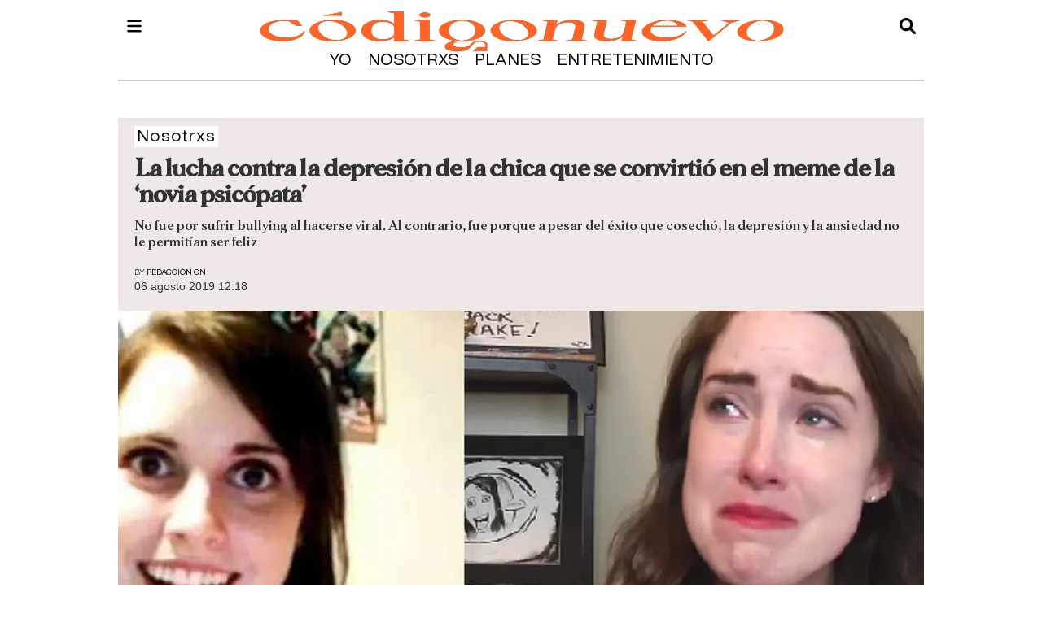

--- FILE ---
content_type: text/html
request_url: https://www.codigonuevo.com/nosotrxs/lucha-depresion-chica-convirtio-meme-novia-psicopata-BFCN194423
body_size: 16069
content:
  <!doctype html>  <html class="ltr" dir="ltr" lang="es-ES"> <head> <meta content="text/html; charset=UTF-8" http-equiv="content-type"> <title>La lucha contra la depresión de la chica que se convirtió en el meme de la ‘novia psicópata’</title> <link rel="shortcut icon" href="https://www.codigonuevo.com/base-portlet/webrsrc/ctxvar/12199550-9851-499d-afde-0432f7691a8a.png"> <style amp-custom> .mln_uppercase_mln
		{
			text-transform:uppercase
		}
		
		.mln_small-caps_mln
		{
			font-variant:small-caps
		}
		</style> <meta name="keywords" content="redacción cn" data-id="2446731" data-voc-name="author" data-voc-id="2125042"> <meta name="keywords" content="nosotros" data-id="9213611" data-voc-name="topics" data-voc-id="2283285"> <meta name="description" content="Mirando a cámara, ojos bien abiertos y sonrisa aterradora. Sobre su foto, un mensaje escrito: “Google maps dice que tu casa está a 12 minutos y has tardado..."> <meta name="og:tag" content="Nosotros"> <meta property="article:published_time" content="2019-08-06T12:18:48+02:00"> <meta property="article:modified_time" content="2019-08-06T12:18:48+02:00"> <meta name="robots" content="max-image-preview:large"> <meta property="fb:app_id" content="219282031776342"> <meta property="og:site_name" content="Código Nuevo"> <meta name="twitter:description" content="No fue por sufrir bullying al hacerse viral. Al contrario, fue porque a pesar del éxito que cosechó, la depresión y la ansiedad no le permitían ser feliz"> <meta name="twitter:image" content="https://www.codigonuevo.com/binrepository/1519x980/160c0/1200d980/none/2283274/FVTN/laina-morris-overly-attached-girlfriend-930x600_CN194423_MG11281980.png"> <meta name="twitter:title" content="La lucha contra la depresión de la chica que se convirtió en el meme de la ‘novia psicópata’"> <meta name="twitter:site" content="@CodigoNuevo"> <meta name="twitter:card" content="summary_large_image"> <meta name="author" content="redaccion cn"> <meta name="publisher" content="www.codigonuevo.com"> <meta name="og:section" content="Nosotrxs"> <meta property="og:type" content="Article"> <meta property="og:title" content="La lucha contra la depresión de la chica que se convirtió en el meme de la ‘novia psicópata’"> <meta property="og:description" content="Mirando a cámara, ojos bien abiertos y sonrisa aterradora. Sobre su foto, un mensaje escrito: “Google maps dice que tu casa está a 12 minutos y has tardado..."> <meta property="og:image" content="https://www.codigonuevo.com/binrepository/laina-morris-overly-attached-girlfriend-930x600_CN194423_MG11281980.png"> <meta property="og:url" content="https://www.codigonuevo.com/nosotrxs/lucha-depresion-chica-convirtio-meme-novia-psicopata-BFCN194423"> <meta name="ROBOTS" content="INDEX, FOLLOW"> <link rel="canonical" href="https://www.codigonuevo.com/nosotrxs/lucha-depresion-chica-convirtio-meme-novia-psicopata-BFCN194423"> <link rel="amphtml" href="https://www.codigonuevo.com/amp/nosotrxs/lucha-depresion-chica-convirtio-meme-novia-psicopata-BFCN194423"> <link rel="preload" href="https://www.codigonuevo.com/base-portlet/webrsrc/theme/7809ccd1a059e058c711b70861e867dd.css" as="style"> <link rel="preload" href="https://trafico.prensaiberica.es/cmp/min/prensaiberica-es.js" as="script"> <link rel="preload" href="https://www.codigonuevo.com/base-portlet/webrsrc/theme/d1187f0448d6de49beb7261eb69ae5e1.css" as="style"> <link rel="preload" href="https://cdn.jsdelivr.net/npm/lozad/dist/lozad.min.js" as="script"> <link rel="preload" href="https://www.codigonuevo.com/base-portlet/webrsrc/theme/33d53cf8dca8f687b060fb04523a2b81.css" as="style"> <meta name="viewport" content="width=device-width"> <link href="https://www.codigonuevo.com/base-portlet/webrsrc/theme/40b4b2bedd0c4c064c3fa42c46a4e805.css" rel="stylesheet" type="text/css"> <link href="https://www.codigonuevo.com/base-portlet/webrsrc/theme/7809ccd1a059e058c711b70861e867dd.css" rel="stylesheet" type="text/css"> <link href="https://www.codigonuevo.com/base-portlet/webrsrc/theme/d1187f0448d6de49beb7261eb69ae5e1.css" rel="stylesheet" type="text/css"> <link href="https://www.codigonuevo.com/base-portlet/webrsrc/theme/393cbbfb58f47ad5b0dee9355bdf5948.css" rel="stylesheet" type="text/css"> <link href="https://www.codigonuevo.com/base-portlet/webrsrc/theme/33d53cf8dca8f687b060fb04523a2b81.css" rel="stylesheet" type="text/css"> <script type="text/javascript" src="/base-portlet/webrsrc/878d146e07b6f7707aa39255f83ae417.js"></script> <script type="text/javascript">/*<![CDATA[*/var ITER=ITER||{};ITER.CONTEXT=ITER.CONTEXT||{};ITER.CONTEXT.sections=[{sectid:"sect-629cc3e879a998429ac4d59fa7459b41"},{sectid:"sect-a2239051c03be404e44356a146d02b57"},{sectid:"sect-23769fb30185bceb8bcc6c7eacc75245"}];ITER.CONTEXT.isArticlePage=function(){return true};ITER.CONTEXT.articleId="CN194423";ITER.CONTEXT.contextIs=function(a){return a==="ArticlePage"};ITER.HOOK=ITER.HOOK||{};ITER.HOOK.onDisqusNewComment=function(a){};ITER.RESOURCE=ITER.RESOURCE||{};ITER.RESOURCE.Deferred=function(){var b;var a;var c=new Promise(function(e,d){b=e;a=d});c.resolve=b;c.reject=a;return c};ITER.RESOURCE.onLoad=ITER.RESOURCE.onLoad||[];ITER.RESOURCE.onInit=ITER.RESOURCE.onInit||[];ITER.RESOURCE.onLoad["util-http"]=new ITER.RESOURCE.Deferred();ITER.RESOURCE.onLoad["util-url"]=new ITER.RESOURCE.Deferred();ITER.RESOURCE.onLoad["util-cookie"]=new ITER.RESOURCE.Deferred();ITER.RESOURCE.onLoad["util-event"]=new ITER.RESOURCE.Deferred();ITER.RESOURCE.onLoad["util-message"]=new ITER.RESOURCE.Deferred();ITER.RESOURCE.onLoad.statistics=new ITER.RESOURCE.Deferred();ITER.RESOURCE.onLoad.reading=new ITER.RESOURCE.Deferred();ITER.RESOURCE.onLoad.konami=new ITER.RESOURCE.Deferred();ITER.RESOURCE.onLoad.adblock=new ITER.RESOURCE.Deferred();ITER.RESOURCE.onLoad.captcha=new ITER.RESOURCE.Deferred();ITER.RESOURCE.onLoad["iter-ui-tabs"]=new ITER.RESOURCE.Deferred();ITER.RESOURCE.onLoad["autocomplete-js"]=new ITER.RESOURCE.Deferred();ITER.RESOURCE.onLoad.form=new ITER.RESOURCE.Deferred();ITER.RESOURCE.onLoad["teaser-date"]=new ITER.RESOURCE.Deferred();ITER.RESOURCE.onLoad["search-date"]=new ITER.RESOURCE.Deferred();ITER.RESOURCE.onLoad.unregister=new ITER.RESOURCE.Deferred();ITER.RESOURCE.onLoad.recommendations=new ITER.RESOURCE.Deferred();ITER.RESOURCE.onLoad.surveys=new ITER.RESOURCE.Deferred();ITER.RESOURCE.onLoad["embed-article"]=new ITER.RESOURCE.Deferred();ITER.RESOURCE.CUSTOM=ITER.RESOURCE.CUSTOM||{};ITER.USER=ITER.USER||{};ITER.USER.id="";/*]]>*/</script> <script type="text/javascript" src="/html/js/iter-libraries/iter-util-cookie.js?v=4.0.244.4" defer onload="ITER.RESOURCE.onLoad['util-cookie'].resolve(true)"></script> <script type="text/javascript" src="/html/js/iter-libraries/iter-konami.js?v=4.0.244.4" defer onload="ITER.RESOURCE.onLoad['konami'].resolve(true)"></script> <script type="text/javascript" src="/html/js/iter-libraries/iter-util-url.js?v=4.0.244.4" defer onload="ITER.RESOURCE.onLoad['util-url'].resolve(true)"></script> <script type="text/javascript" src="/html/js/iter-libraries/iter-util-http.js?v=4.0.244.4" defer onload="ITER.RESOURCE.onLoad['util-http'].resolve(true)"></script> <script type="text/javascript" src="/html/js/iter-libraries/iter-statistics.js?v=4.0.244.4" defer onload="ITER.RESOURCE.onLoad['statistics'].resolve(true)"></script> <script type="text/javascript" src="/html/js/iter-libraries/iter-util-event.js?v=4.0.244.4" defer onload="ITER.RESOURCE.onLoad['util-event'].resolve(true)"></script> <script type="text/javascript" src="/html/js/iter-libraries/iter-reading.js?v=4.0.244.4" defer onload="ITER.RESOURCE.onLoad['reading'].resolve(true)"></script> <script type="text/javascript" src="/html/js/iter-libraries/iter-util-message.js?v=4.0.244.4" defer onload="ITER.RESOURCE.onLoad['util-message'].resolve(true)"></script> <script>/*<![CDATA[*/jQryIter.u="";/*]]>*/</script> <script type="text/javascript">/*<![CDATA[*/(function(a){a.contextSections=function(){return[{sectid:"sect-629cc3e879a998429ac4d59fa7459b41"},{sectid:"sect-a2239051c03be404e44356a146d02b57"},{sectid:"sect-23769fb30185bceb8bcc6c7eacc75245"}]};a.contextIsArticlePage=function(){return true};a.articleId=function(){return"CN194423"};a.contextIs=function(b){if(b=="HomePage"){return false}else{if(b=="ArticlePage"){return true}else{if(b=="SearchPage"){return false}else{if(b=="SectionPage"){return false}else{if(b=="MetadataPage"){return false}}}}}}})(jQryIter);/*]]>*/</script> <script type="text/javascript">/*<![CDATA[*/jQryIter.ajax({url:"https://trafico.prensaiberica.es/cmp/min/prensaiberica-es.js",dataType:"script",cache:true,});/*]]>*/</script> <script type="text/javascript">/*<![CDATA[*/window.cmp_config={nameTxt:"Zaprix Project S.L."};/*]]>*/</script> <script type="text/javascript" src="https://www.codigonuevo.com/base-portlet/webrsrc/theme/a55e69fb5c1f1bb70f9e54eb51ba3f67.js"></script> <script type="text/javascript">/*<![CDATA[*/jQryIter.ajax({url:"https://platform.twitter.com/widgets.js",dataType:"script",cache:true,});/*]]>*/</script> <script nominify> /* recuperamos los metadatos  */
	var meta_topics = $("meta[data-voc-name='topics']");
	var meta_location = $("meta[data-voc-name='location']");
	var n_category = meta_topics.length + meta_location.length;
	var tagepi = [];
	var _disableNoAdserverAds = "no";
	var _compliant = "yes"
	if(n_category > 0) {
		$("meta[data-voc-name='topics']").each(function(){
			var str = $(this).attr("content");
			str = str.normalize("NFD").replace(/[̀-ͯ]/g, "");
			str = str.replace(" ","-");
			str = str.replace("'","");
			str = str.replace("(","-");
			str = str.replace(")","");
			str = str.replace(".","");
			str = str.replace(",","");
			str = str.toLowerCase();
			tagepi.push(str);
		});
		$("meta[data-voc-name='location']").each(function(){
			var str = $(this).attr("content");
			str = str.normalize("NFD").replace(/[̀-ͯ]/g, "");
			str = str.replace(" ","-");
			str = str.replace("'","");
			str = str.replace("(","-");
			str = str.replace(")","");
			str = str.replace(".","");
			str = str.replace(",","");
			str = str.toLowerCase();
			tagepi.push(str);
		});
	}
	
	$("meta[data-voc-name='tipo_articulo']").each(function(){
		if($(this).attr("content") == "quitar publicidad gtm"){
			_disableNoAdserverAds = "yes";
		}
		if($(this).attr("content") == "contenido sensible"){
			_compliant = "no";
		}
	});
	var googletag = googletag || {};
	googletag.cmd = googletag.cmd || [];
	window.keyValues = window.keyValues || [];
	if( jQryIter.contextIsArticlePage() ){
		keyValues["page"] = jQuery.articleId(); 
	}
	if(n_category > 0) {
		keyValues["tagepi"] = tagepi;
	}
	window.adm_config = {
		"adUnit" : "cno/servicios", 
		"isMobile" : isMobileEnvironment,
		"compliant" : _compliant,
		"disableAds" : "no",
		"disableNoAdserverAds" : _disableNoAdserverAds,
		"disableAdsInImage" : "no",
		"libraries" : {
			"prebid" : false,
			"apstag" : false 
		}
	};
</script> <script type="text/javascript" id="gpt-library-pi" src="https://securepubads.g.doubleclick.net/tag/js/gpt.js" async></script> <script type="text/javascript" src="https://trafico.prensaiberica.es/adm/min/prensaiberica.js" async></script> </head> <body class=" controls-visible signed-out public-page" itemscope itemtype="http://schema.org/NewsArticle"> <script type="text/javascript">/*<![CDATA[*/jQryIter(document).on("click",".ui-accordion-header",function(){jQryIter(window).resize()});/*]]>*/</script> <div class="iter-page-frame"> <header class="iter-header-wrapper" id="iter-header-wrapper">  <div class="portlet-boundary portlet-static-end portlet-nested-portlets header_main"> <div id="main-content" class="content ly-especial" role="main"> <div id="col-100-nested" class="col-100-nested"> <div class="container"> <div class="row top"> <div class="col-100-nested col-xs-12 portlet-column nopadding" id="col-100-nested"> <div id="" class="portlet-boundary portlet-static-end velocitycontainer-portlet logo"> <div class="logo_header"> <a href="/"> <img width="230" height="56" alt="Código Nuevo" src="https://www.codigonuevo.com/base-portlet/webrsrc/ctxvar/d7bb2939-564f-4c09-b362-ca4a4caaf52b.png" onerror="this.onerror=null; this.src='https://www.codigonuevo.com/base-portlet/webrsrc/ctxvar/d7bb2939-564f-4c09-b362-ca4a4caaf52b.png'"></a> </div> </div> <div id="2959929572" class="portlet-boundary portlet-static-end advanced-search-portlet search_b"> <span class="iter-field iter-field-text"> <span class="iter-field-content"> <span class="iter-field-element"> <input id="_2959929572_keywords" type="text" value="" name="keywords" inlinefield="true" class="iter-field-input iter-field-input-text" onkeydown="javascript:_2959929572_onKeyEnterSearch(event)" placeholder=""> </span> </span> </span> <span class="iter-button iter-button-submit"> <span class="iter-button-content"> <input id="_2959929572_search" type="submit" name="search" value="" class="iter-button-input iter-button-input-submit" onclick="javascript:_2959929572_onClickSearch()"> </span> </span> <script type="text/javascript">/*<![CDATA[*/function _2959929572_cleanKeywords(i){var j="";var h="";for(var f=0;f<i.length;f++){var g=i[f];if(!(g=="/"||g=="\\"||g=="~"||g=="!"||g=="("||g==")")){h+=g}else{h+=" "}}h=encodeURIComponent(h);for(var f=0;f<h.length;f++){var g=h[f];if(g=="'"){j+="%27"}else{j+=g}}return j}function _2959929572_onClickSearch(){var e=_2959929572_cleanKeywords(jQryIter("#_2959929572_keywords").val());if(e.length>0){var d="/resultados-de-busqueda/-/search/";var f="/false/false/19840116/20260116/date/true/true/0/0/meta/0/0/0/1";window.location.href=d+e+f}}function _2959929572_onKeyEnterSearch(b){if(b.keyCode==13){_2959929572_onClickSearch()}};/*]]>*/</script> </div> <div id="" class="portlet-boundary portlet-static-end htmlcontainer-portlet menu"> <div> <div class="icon_menu" onclick="mostrarMenu();"></div> </div> </div> <div id="" class="portlet-boundary portlet-static-end htmlcontainer-portlet icon_search"> <div> <div class="icon" onclick="mostrarSearch();"></div> </div> </div> <div id="3488804670" class="portlet-boundary portlet-static-end menu-portlet menu_logo"> <div id="menu_3488804670" class="menu_secc "> <div class="nav-dropdown nav noSubNav"> <ul class="parent-nav lst cf"> <li class="lst-item tabnav  sect-54 sect-c7ea2703795d447c7d8c66d83adf1f16"> <a href="/yo" class="tab-item lnk" title="Yo"> <span class="iconBefore"></span> <strong class="sectionName">Yo</strong> <span class="iconAfter"></span> </a> </li> <li class="lst-item tabnav selected sect-63 sect-629cc3e879a998429ac4d59fa7459b41"> <a href="/nosotrxs" class="tab-item lnk" title="Nosotrxs"> <span class="iconBefore"></span> <strong class="sectionName">Nosotrxs</strong> <span class="iconAfter"></span> </a> </li> <li class="lst-item tabnav  sect-72 sect-02378f26061c27fef0dc131edd4a956c"> <a href="/planes" class="tab-item lnk" title="Planes"> <span class="iconBefore"></span> <strong class="sectionName">Planes</strong> <span class="iconAfter"></span> </a> </li> <li class="lst-item tabnav  sect-41 sect-90821cab2ce32f2799928b86a24959c7"> <a href="/entretenimiento" class="tab-item lnk" title="Entretenimiento"> <span class="iconBefore"></span> <strong class="sectionName">Entretenimiento</strong> <span class="iconAfter"></span> </a> </li> </ul> </div> </div> </div> </div> </div> </div> </div> </div> </div> <div class="portlet-boundary portlet-static-end portlet-nested-portlets menu_header"> <div id="col-100" class="col-100 container"> <div class="row top"> <div class="layout col-100-top-one-col col-xs-12 portlet-column nopadding" id="col-100-top-one-col"> <div id="" class="portlet-boundary portlet-static-end htmlcontainer-portlet close_menu"> <div> <div class="icon_close" onclick="mostrarMenu();"></div> </div> </div> <div id="1975652245" class="portlet-boundary portlet-static-end menu-portlet menu_1"> <div id="menu_1975652245" class="menu_secc_unfolded mega_menu simple vertical"> <div class="nav-dropdown nav noSubNav"> <ul class="parent-nav lst cf"> <li class="lst-item tabnav  sect-54 sect-c7ea2703795d447c7d8c66d83adf1f16"> <div class="tab-grp"> <a href="/yo" class="tab-item lnk" title="Yo"> <span class="iconBefore"></span> <strong class="sectionName">Yo</strong> <span class="iconAfter"></span> </a> <span class="hasChildsIcon"></span> <div class="child-nav cf"> <ul class="lst-std lst level-2"> <div class="lst-items"> <li class="lst-item   sect-55 sect-a523a6fa3a520f46aa79fada35d4289e"> <a href="/yo/mente" class=" lnk" title="Mente"> <span class="iconBefore"></span> <span class="sectionName">Mente</span> <span class="iconAfter"></span> </a> </li> <li class="lst-item   sect-56 sect-273cbb1d69ee49ae33bf9a4f15e56ddd"> <a href="/yo/cuerpo" class=" lnk" title="Cuerpo"> <span class="iconBefore"></span> <span class="sectionName">Cuerpo</span> <span class="iconAfter"></span> </a> </li> <li class="lst-item   sect-57 sect-e0cf7d4fc5c89765b0976cd8d70c2b33"> <a href="/yo/moda" class=" lnk" title="Moda"> <span class="iconBefore"></span> <span class="sectionName">Moda</span> <span class="iconAfter"></span> </a> </li> <li class="lst-item   sect-58 sect-fa8ff4aee80db180b29ba4cb396284a6"> <a href="/yo/belleza" class=" lnk" title="Belleza"> <span class="iconBefore"></span> <span class="sectionName">Belleza</span> <span class="iconAfter"></span> </a> </li> <li class="lst-item   sect-59 sect-a647c63530c62fa07e776ca42f5de295"> <a href="/yo/identidad" class=" lnk" title="Identidad"> <span class="iconBefore"></span> <span class="sectionName">Identidad</span> <span class="iconAfter"></span> </a> </li> <li class="lst-item   sect-60 sect-fbd681195cccfacd795d524b0893fa1b"> <a href="/yo/salud" class=" lnk" title="Salud"> <span class="iconBefore"></span> <span class="sectionName">Salud</span> <span class="iconAfter"></span> </a> </li> <li class="lst-item   sect-61 sect-89da690935f1aed72f1bf18c663a3dba"> <a href="/yo/dinero" class=" lnk" title="Dinero"> <span class="iconBefore"></span> <span class="sectionName">Dinero</span> <span class="iconAfter"></span> </a> </li> <li class="lst-item   sect-62 sect-100727abfe214c8eb7ffd901f79b328d"> <a href="/yo/trabajo" class=" lnk" title="Trabajo"> <span class="iconBefore"></span> <span class="sectionName">Trabajo</span> <span class="iconAfter"></span> </a> </li> <li class="lst-item   sect-1378 sect-bab1741bae586a45073d5d1dc4a9e540"> <a href="/yo/opinion" class=" lnk" title="Opinión"> <span class="iconBefore"></span> <span class="sectionName">Opinión</span> <span class="iconAfter"></span> </a> </li> </div> </ul> </div> </div> </li> <li class="lst-item tabnav selected sect-63 sect-629cc3e879a998429ac4d59fa7459b41"> <div class="tab-grp"> <a href="/nosotrxs" class="tab-item lnk" title="Nosotrxs"> <span class="iconBefore"></span> <strong class="sectionName">Nosotrxs</strong> <span class="iconAfter"></span> </a> <span class="hasChildsIcon"></span> <div class="child-nav cf"> <ul class="lst-std lst level-2"> <div class="lst-items"> <li class="lst-item   sect-64 sect-81696d0b471e0531e33cfe3e07100b92"> <a href="/nosotrxs/relaciones" class=" lnk" title="Relaciones"> <span class="iconBefore"></span> <span class="sectionName">Relaciones</span> <span class="iconAfter"></span> </a> </li> <li class="lst-item   sect-65 sect-e542ce054e009f8fc59c5ac02d60147b"> <a href="/nosotrxs/sexo" class=" lnk" title="Sexo"> <span class="iconBefore"></span> <span class="sectionName">Sexo</span> <span class="iconAfter"></span> </a> </li> <li class="lst-item   sect-66 sect-b85d6390c5c3ed5fa6da91fb903126ff"> <a href="/nosotrxs/social" class=" lnk" title="Social"> <span class="iconBefore"></span> <span class="sectionName">Social</span> <span class="iconAfter"></span> </a> </li> <li class="lst-item   sect-67 sect-fe7293c0f3ce82369efa60d3727bfd9d"> <a href="/nosotrxs/feminismo" class=" lnk" title="Feminismo"> <span class="iconBefore"></span> <span class="sectionName">Feminismo</span> <span class="iconAfter"></span> </a> </li> <li class="lst-item   sect-68 sect-45d02affb085a144f48d54569ec1fd32"> <a href="/nosotrxs/lgtbi" class=" lnk" title="LGTBI"> <span class="iconBefore"></span> <span class="sectionName">LGTBI</span> <span class="iconAfter"></span> </a> </li> <li class="lst-item   sect-69 sect-50e6a0b971cb4d0f57d14b21be3b4e1e"> <a href="/nosotrxs/familia" class=" lnk" title="Familia"> <span class="iconBefore"></span> <span class="sectionName">Familia</span> <span class="iconAfter"></span> </a> </li> <li class="lst-item   sect-70 sect-450df4b64346b80052f3ab56f3a7b004"> <a href="/nosotrxs/sostenibilidad" class=" lnk" title="Sostenibilidad"> <span class="iconBefore"></span> <span class="sectionName">Sostenibilidad</span> <span class="iconAfter"></span> </a> </li> <li class="lst-item   sect-71 sect-bc725e50a1325816f7837f5e5e8bfdd1"> <a href="/nosotrxs/mascotas" class=" lnk" title="Mascotas"> <span class="iconBefore"></span> <span class="sectionName">Mascotas</span> <span class="iconAfter"></span> </a> </li> </div> </ul> </div> </div> </li> <li class="lst-item tabnav  sect-72 sect-02378f26061c27fef0dc131edd4a956c"> <div class="tab-grp"> <a href="/planes" class="tab-item lnk" title="Planes"> <span class="iconBefore"></span> <strong class="sectionName">Planes</strong> <span class="iconAfter"></span> </a> <span class="hasChildsIcon"></span> <div class="child-nav cf"> <ul class="lst-std lst level-2"> <div class="lst-items"> <li class="lst-item   sect-74 sect-6fab2515c6de381a35f860d805fc38d6"> <a href="/planes/trending" class=" lnk" title="Trending"> <span class="iconBefore"></span> <span class="sectionName">Trending</span> <span class="iconAfter"></span> </a> </li> <li class="lst-item   sect-75 sect-01dc88e34f9fd864104c3fe794cd00e7"> <a href="/planes/comida" class=" lnk" title="Comida"> <span class="iconBefore"></span> <span class="sectionName">Comida</span> <span class="iconAfter"></span> </a> </li> <li class="lst-item   sect-76 sect-7c050f19c9cb04e1f2317d3e229ffb25"> <a href="/planes/viajar" class=" lnk" title="Viajar"> <span class="iconBefore"></span> <span class="sectionName">Viajar</span> <span class="iconAfter"></span> </a> </li> <li class="lst-item   sect-77 sect-07eb5603ee7dcdb5f53e850eabdf0338"> <a href="/planes/fiestas" class=" lnk" title="Fiestas"> <span class="iconBefore"></span> <span class="sectionName">Fiestas</span> <span class="iconAfter"></span> </a> </li> <li class="lst-item   sect-78 sect-967b4417259f3122c8d0519218d61da0"> <a href="/planes/social-media" class=" lnk" title="Social media"> <span class="iconBefore"></span> <span class="sectionName">Social media</span> <span class="iconAfter"></span> </a> </li> <li class="lst-item   sect-79 sect-1fa12586243893161105a78c9d976292"> <a href="/planes/tecnologia" class=" lnk" title="Tecnología"> <span class="iconBefore"></span> <span class="sectionName">Tecnología</span> <span class="iconAfter"></span> </a> </li> <li class="lst-item   sect-1027 sect-1b3a54c50210772f48b40490f0f033db"> <a href="/planes/cultura" class=" lnk" title="Cultura"> <span class="iconBefore"></span> <span class="sectionName">Cultura</span> <span class="iconAfter"></span> </a> </li> </div> </ul> </div> </div> </li> <li class="lst-item tabnav  sect-41 sect-90821cab2ce32f2799928b86a24959c7"> <div class="tab-grp"> <a href="/entretenimiento" class="tab-item lnk" title="Entretenimiento"> <span class="iconBefore"></span> <strong class="sectionName">Entretenimiento</strong> <span class="iconAfter"></span> </a> <span class="hasChildsIcon"></span> <div class="child-nav cf"> <ul class="lst-std lst level-2"> <div class="lst-items"> <li class="lst-item   sect-43 sect-a8cb1e60dd1b158ef37c89c8e1021d0c"> <a href="/entretenimiento/series" class=" lnk" title="Series"> <span class="iconBefore"></span> <span class="sectionName">Series</span> <span class="iconAfter"></span> </a> </li> <li class="lst-item   sect-42 sect-6450842729b94729b0a1923bf97a66b7"> <a href="/entretenimiento/celebrities" class=" lnk" title="Celebrities"> <span class="iconBefore"></span> <span class="sectionName">Celebrities</span> <span class="iconAfter"></span> </a> </li> <li class="lst-item   sect-44 sect-0bda9ec59c2980241515e115397e0eb7"> <a href="/entretenimiento/musica" class=" lnk" title="Música"> <span class="iconBefore"></span> <span class="sectionName">Música</span> <span class="iconAfter"></span> </a> </li> <li class="lst-item   sect-45 sect-96f0c8f45b9a05f48a3f994e3485d05d"> <a href="/entretenimiento/cine" class=" lnk" title="Cine"> <span class="iconBefore"></span> <span class="sectionName">Cine</span> <span class="iconAfter"></span> </a> </li> <li class="lst-item   sect-46 sect-6dd32268f97c2d66fbf0ffc1db79381a"> <a href="/entretenimiento/gaming" class=" lnk" title="Gaming"> <span class="iconBefore"></span> <span class="sectionName">Gaming</span> <span class="iconAfter"></span> </a> </li> <li class="lst-item   sect-47 sect-a2f961e45b02301bf7d72bd76bd042b9"> <a href="/entretenimiento/libros" class=" lnk" title="Libros"> <span class="iconBefore"></span> <span class="sectionName">Libros</span> <span class="iconAfter"></span> </a> </li> <li class="lst-item   sect-48 sect-1c8194b0411640639dfb8d179623cff6"> <a href="/entretenimiento/arte" class=" lnk" title="Arte"> <span class="iconBefore"></span> <span class="sectionName">Arte</span> <span class="iconAfter"></span> </a> </li> <li class="lst-item   sect-49 sect-e6366f721c3e92581838fefd24e6304c"> <a href="/entretenimiento/ciencia" class=" lnk" title="Ciencia"> <span class="iconBefore"></span> <span class="sectionName">Ciencia</span> <span class="iconAfter"></span> </a> </li> <li class="lst-item   sect-1753 sect-49d385155c1705a8b6d233470e3d44e6"> <a href="/entretenimiento/mucho-texto" class=" lnk" title="Mucho Texto"> <span class="iconBefore"></span> <span class="sectionName">Mucho Texto</span> <span class="iconAfter"></span> </a> </li> <li class="lst-item   sect-1824 sect-cfb0e83247492ad5ae5595cf672f7c84"> <a href="/entretenimiento/retratadas" class=" lnk" title="Retratadas"> <span class="iconBefore"></span> <span class="sectionName">Retratadas</span> <span class="iconAfter"></span> </a> </li> </div> </ul> </div> </div> </li> </ul> </div> </div> </div> <div id="" class="portlet-boundary portlet-static-end htmlcontainer-portlet icons_rrss"> <div> <ul> <li><a label="tiktok" href="https://tiktok.com/@codigonuevo/" target="_blank"> <div class="icon_rsss icon_tiktok"></div></a></li> <li><a label="instagram" href="https://www.instagram.com/codigonuevo/?hl=es" target="_blank"> <div class="icon_rsss icon_instagram"></div></a></li> <li><a label="youtube" href="https://www.youtube.com/channel/UCSqYjOWkCPVtZY8XubFZdDA" target="_blank"> <div class="icon_rsss icon_youtube"></div></a></li> <li><a label="twitter" href="https://twitter.com/codigonuevo/" target="_blank"> <div class="icon_rsss icon_twitter"></div></a></li> </ul> </div> </div> <div id="3511003931" class="portlet-boundary portlet-static-end menu-portlet menu_2"> <div id="menu_3511003931" class="menu_secc "> <div class="nav-dropdown nav noSubNav"> <ul class="parent-nav lst cf"> <li class="lst-item tabnav  sect-33 sect-2df08866126b5fa53c17f1070be58a27"> <a href="/sobre-nosotros" class="tab-item lnk" title="Nosotros"> <span class="iconBefore"></span> <span class="sectionName">Nosotros</span> <span class="iconAfter"></span> </a> </li> <li class="lst-item tabnav  sect-1488 sect-5274c0ff25d6a1027543c0f02b5bcef6"> <a href="https://empleo.prensaiberica.es/pages/codigo-nuevo" rel="nofollow noopener noreferrer" class="tab-item lnk" target="_blank" title="Empleo"> <span class="iconBefore"></span> <span class="sectionName">Empleo</span> <span class="iconAfter"></span> </a> </li> <li class="lst-item tabnav  sect-34 sect-c3d767e6577a39bd833910973731787f"> <a href="/aviso-legal" class="tab-item lnk" title="Aviso legal"> <span class="iconBefore"></span> <span class="sectionName">Aviso legal</span> <span class="iconAfter"></span> </a> </li> <li class="lst-item tabnav  sect-361 sect-3b85dd13be6f0d001f780350c560e352"> <a href="javascript:Didomi.preferences.show();" rel="nofollow" class="tab-item lnk" title="Privacidad"> <span class="iconBefore"></span> <span class="sectionName">Privacidad</span> <span class="iconAfter"></span> </a> </li> <li class="lst-item tabnav  sect-35 sect-d83fca2560f9bae818c989bddbabbd50"> <a href="/contacto" class="tab-item lnk" title="Contacto"> <span class="iconBefore"></span> <span class="sectionName">Contacto</span> <span class="iconAfter"></span> </a> </li> <li class="lst-item tabnav  sect-1814 sect-9f5ed307d54640cb5e8a70ab586166dd"> <a href="https://www.prensaiberica.es/canal-de-denuncias" rel="nofollow noopener noreferrer" class="tab-item lnk" target="_blank" title="Canal de denuncias"> <span class="iconBefore"></span> <span class="sectionName">Canal de denuncias</span> <span class="iconAfter"></span> </a> </li> </ul> </div> </div> </div> </div> </div> </div> </div> </header> <div class="iter-content-wrapper iter-droppable-zone" id="iter-content-wrapper"> <div id="main-content" class="content ly-especial" role="main"> <div id="col-100-nested" class="col-100-nested"> <div class="container"> <div class="row top"> <div class="col-100-nested col-xs-12 portlet-column nopadding" id="col-100-nested">  <div id="" class="portlet-boundary portlet-static-end adcontainer-portlet sky_izq"> <div> <div id="pc-div-gpt-ad_skyizda"></div> </div> </div>   <div id="" class="portlet-boundary portlet-static-end adcontainer-portlet sky_der"> <div> <div id="pc-div-gpt-ad_skydcha"></div> </div> </div>  <div id="1688091665" class="portlet-boundary portlet-static-end ranking-viewer-portlet ranking_detalle_portlet e_004_002 _rc"> <div class="stats-viewer" id="_1688091665_markupTabs"> <ul class="" id="_1688091665_tabsList"> <li class="iter-tab iter-rankingtab-mostviewed-hd"> <a class="" href="javascript:;">Lo más visto</a> </li> </ul> <div class="iter-tabview-content" id="_1688091665_tabsContent"> </div> </div> <script type="text/javascript">/*<![CDATA[*/var _1688091665_htmltabsReady=function(){jQryIter(document).ready(function(){jQryIter("#_1688091665_markupTabs").addClass("iter-widget iter-component iter-tabview");var aui_id="_1688091665__aui_div";jQryIter("#_1688091665_markupTabs").prepend('<div id="'+aui_id+'" class="iter-tabview-content">');jQryIter("#_1688091665_tabsList").appendTo("#"+aui_id);jQryIter("#_1688091665_tabsContent").appendTo("#"+aui_id);jQryIter.each(jQryIter("#_1688091665_tabsList").children(),function(index,child){jQryIter(child).addClass(" iter-widget iter-component iter-state-default ");if(index==0){jQryIter(child).addClass("iter-state-active iter-tab-active iter-state-hover")}jQryIter(jQryIter(child).children("a")).click(function(){iterNavTabs(jQryIter("#_1688091665_tabsList"),jQryIter("#_1688091665_tabsContent"),index)})});jQryIter.each(jQryIter("#_1688091665_tabsContent").children(),function(index,childC){jQryIter(childC).addClass("iter-tabview-content iter-widget-bd");jQryIter(childC).removeAttr("id")});jQryIter("#_1688091665_tabsContent").find("script").each(function(i){eval(jQryIter(this).text())});var el=jQuery("#1688091665");if(el.hasClass("_rc")){jQuery(document).trigger("rankingCompleteLoad",el.attr("id"))}})};var _1688091665_getTabsInfo=function(){jQryIter.ajax({type:"GET",url:"/kintra-portlet/html/ranking-viewer/ranking_details.jsp",data:{portletItem:"30dbf428-2f90-4bb0-a808-540861bf73a0",refPreferenceId:"",portletId:"",scopeGroupId:"2283274",companyId:"10132",languageId:"es_ES",plid:"0",sectionPlid:"0",secure:"true",userId:"10135",lifecycleRender:"true",pathFriendlyURLPublic:"/web",pathFriendlyURLPrivateUser:"/user",pathFriendlyURLPrivateGroup:"/group",serverName:"www.codigonuevo.com",cdnHost:"",pathImage:"https://www.codigonuevo.com/image",pathMain:"/c",pathContext:"",urlPortal:"https://www.codigonuevo.com",isMobileRequest:"0",pathThemeImages:"https://www.codigonuevo.com/html/themes/iter_basic/images"},success:function(a){var b=jQryIter("#_1688091665_recentTabHTML").html();jQryIter("#_1688091665_recentTabHTML").remove();var c=a.replace('<div id="recentTab"></div>',b);jQryIter("#_1688091665_tabsContent:first").html(c);_1688091665_htmltabsReady()},error:function(c,a,b){}})};_1688091665_getTabsInfo();function iterNavTabs(c,a,b){if(a.children("div:not(.iter-helper-hidden)").length>0){jQryIter(a.children("div:not(.iter-helper-hidden)")[0]).addClass("iter-helper-hidden")}jQryIter(a.children("div")[b]).removeClass("iter-helper-hidden");if(c.children(".iter-tab.iter-state-active.iter-tab-active.iter-state-hover").length>0){jQryIter(c.children(".iter-tab.iter-state-active.iter-tab-active.iter-state-hover")[0]).removeClass("iter-state-active iter-tab-active iter-state-hover")}jQryIter(c.children(".iter-tab")[b]).addClass("iter-state-active iter-tab-active iter-state-hover")};/*]]>*/</script> </div> <div id="" class="portlet-boundary portlet-static-end content-viewer-portlet last full-access norestricted"> <div class="template-infinity detail " id="CN194423" id-prev="CN194597" id-next="CN194249" id-section="2287442" canonicalurl="/nosotrxs/lucha-depresion-chica-convirtio-meme-novia-psicopata-BFCN194423"> <script>/*<![CDATA[*/var group_id=2283274;var id_art_infinity=CN194423;var teaser_first=true;var n_noticia=1;console.log("+++ teaseritemposition:  1");console.log("+++ n_noticia: "+n_noticia);/*]]>*/</script> <div class="metadatos"> <div class="keywords" value="Redacción CN" id="2446731" data-voc-name="author" data-voc-id=""></div> <div class="keywords" value="Nosotros" id="9213611" data-voc-name="topics" data-voc-id=""></div> </div> <div id="pc-div-gpt-ad_728"></div> <div id="col-12-scroll" class="col-12 container"> <div class="row top"> <div class="layout col-xs-12 col-md-12 portlet-column nopadding e_004_006"> <div class="bloque1" style="background-color: #F0E7E8;"> <div class="cintillo_detail" style="display:flex;"> <ol class="iter-theme-news-breadcrumb" itemscope itemtype="http://schema.org/BreadcrumbList"> <li class="first last" itemprop="itemListElement" itemscope itemtype="http://schema.org/ListItem"> <meta itemprop="position" content="1"> <a itemprop="item" title="nosotrxs" href="/nosotrxs"> <span itemprop="name">nosotrxs</span> </a> </li> </ol> </div> <div class="headline artit" canonicalurl="/nosotrxs/lucha-depresion-chica-convirtio-meme-novia-psicopata-BFCN194423" idart="CN194423"> <h1><span class="priority-content">La lucha contra la depresión de la chica que se convirtió en el meme de la ‘novia psicópata’</span></h1> </div> <div class="subheadline"> <h2>No fue por sufrir bullying al hacerse viral. Al contrario, fue porque a pesar del éxito que cosechó, la depresión y la ansiedad no le permitían ser feliz</h2> </div> <div class="inf2 author"> By 
                <a href="/firma/-/meta/redaccion-cn">Redacción CN</a> </div> <div class="date"> <span><time> 06 agosto 2019 12:18 </time></span> </div> </div> <div class="multimedia"> <div class="multimediaMacroWrapper"> <ul id="bxMultimediaCN194423" class="bxMultimediaCN194423 bxSlider_content" width="" height=""> <li class="contentMedia art-gallery"> <figure class="cutlineShow"> <picture>  <div frame="crop990x585" style="position: relative; width: 100%; padding-top: 59.09%;"> <img itercontenttypein="Image" itercontenttypeout="Image" itemprop="image" src="//www.codigonuevo.com/binrepository/990x639/0c27/990d585/none/2283274/FVBB/laina-morris-overly-attached-girlfriend-930x600_CN194423_MG11281980.png" srcset="//www.codigonuevo.com/binrepository/990x639/0c27/990d585/none/2283274/FVBB/laina-morris-overly-attached-girlfriend-930x600_CN194423_MG11281980.png 990w,//www.codigonuevo.com/binrepository/825x533/0c23/825d488/none/2283274/FVTJ/laina-morris-overly-attached-girlfriend-930x600_CN194423_MG11281980.png 825w,//www.codigonuevo.com/binrepository/660x426/0c18/660d390/none/2283274/FVYB/laina-morris-overly-attached-girlfriend-930x600_CN194423_MG11281980.png 660w,//www.codigonuevo.com/binrepository/495x320/0c14/495d293/none/2283274/FVXJ/laina-morris-overly-attached-girlfriend-930x600_CN194423_MG11281980.png 495w,//www.codigonuevo.com/binrepository/330x213/0c9/330d195/none/2283274/UCOC/laina-morris-overly-attached-girlfriend-930x600_CN194423_MG11281980.png 330w" width="990" height="585" style="bottom: 0; left: 0; top: 0; right: 0;
height: auto; width: auto;
max-height: 100%; max-width: 100%;
display: block; position: absolute; margin: auto;" iterimgid="CN194423" sizes="100vw" alt="La lucha contra la depresión de la chica que se convirtió en el meme de la ‘novia psicópata’" title="La lucha contra la depresión de la chica que se convirtió en el meme de la ‘novia psicópata’"> </div>  <span class="cutline-text" tempiter>Laina Morris</span> </picture> </figure> </li> </ul> </div> </div> <div id="movil-div-gpt-ad_728"></div> <div class="detail_rrss"> <div class="icon_rsss icon_facebook" title="Facebook" onclick="window.open('//facebook.com/sharer.php?u=https://www.codigonuevo.com/nosotrxs/lucha-depresion-chica-convirtio-meme-novia-psicopata-BFCN194423&amp;text=La lucha contra la depresión de la chica que se convirtió en el meme de la ‘novia psicópata’')"></div> <div class="icon_rsss icon_twitter" title="Twitter" onclick="window.open('//twitter.com/intent/tweet?url=https://www.codigonuevo.com/nosotrxs/lucha-depresion-chica-convirtio-meme-novia-psicopata-BFCN194423&amp;text=La lucha contra la depresión de la chica que se convirtió en el meme de la ‘novia psicópata’')"></div> <div class="icon_rsss icon_whatsapp" title="Whatsapp" onclick="window.open('whatsapp://send?text=La lucha contra la depresión de la chica que se convirtió en el meme de la ‘novia psicópata’ - https://www.codigonuevo.com/nosotrxs/lucha-depresion-chica-convirtio-meme-novia-psicopata-BFCN194423')"></div> <div class="icon_rsss icon_link" title="Copia el enlace" onclick="copyToClipboard()"></div> </div> <div id="col-60-40" class="col-60-40 container"> <div class="row top"> <div class="layout col-60-40-top-one-col col-xs-12 col-md-8 portlet-column nopadding detalle_izq" id="col-60-40-top-one-col"> <div class="text"> <div class="paragraph" mlnid="XYZ_ITR_ZYX;order=4.0"> <p class="p_1">Mirando a cámara, ojos bien abiertos y sonrisa aterradora. Sobre su foto, un mensaje escrito: “Google maps dice que tu casa está a 12 minutos y has tardado 15. ¿Quién es la otra?”. <strong>Es el meme de la novia psicópata o, como se la conoce en inglés, “<a href="https://knowyourmeme.com/memes/overly-attached-girlfriend" target="_blank" title="overly attached girlfriend" rel="nofollow"><em>overly attached girlfriend</em></a>”</strong>, que se utiliza para reírse del estereotipo machista de novia celosa, loca y, en realidad, psicópata una mujer capaz de quemar una casa o atropellar a su ex por pura dependencia. Seguro que lo has visto alguna vez.</p> <p class="p_2">Surgió en 2012 cuando <a href="https://www.youtube.com/channel/UCzFGVUm_s5HP8d7u5vid_jw" target="_blank" title="Laina Morris" rel="nofollow">Laina Morris</a> hizo un vídeo parodiando la canción <em>Boyfriend</em> de Justin Bieber como si estuviera pirada. <strong>Se hizo tan viral que su vídeo pasó los diez millones de visitas</strong> y su imagen se convirtió en uno de los memes más recurrentes de internet.</p> </div> <div class="html"> <p><iframe allow="accelerometer; autoplay; encrypted-media; gyroscope; picture-in-picture" allowfullscreen frameborder="0" height="315" src="https://www.youtube.com/embed/Yh0AhrY9GjA" width="560"></iframe></p> </div> <div class="paragraph" mlnid="XYZ_ITR_ZYX;order=6.0"> <p class="p_3">Supo exprimir el éxito y lo usó para saltar a la fama. <strong>Explotó muy inteligentemente el personaje de novia loca</strong> y su número de seguidores subió como la espuma. La empezaron a invitar a programas de televisión, la llamaban para hacer colaboraciones y su canal alcanzó números que le salían muy rentables. Había creado un negocio gracias a su meme viral una estrategia que no todxs lxs “<a href="https://www.bbc.com/mundo/noticias-49097199" target="_blank" title="modelos de meme" rel="nofollow">modelos de meme</a>” han podido aprovechar sino que han acabado siendo víctimas del <em>bullying</em>.</p> <p class="p_4">Pero no todo le fue bien. <strong>Mientras iba afianzándose como una personalidad digital, Laina iba entrando en una profunda depresión</strong>, y por eso ha decidido cerrar su canal de YouTube y dejar esta profesión de cómica virtual. Lo ha explicado en un vídeo titulado <em>Breaking Up with You...Tube</em>&nbsp;un juego de palabras de “rompiendo contigo” y “rompiendo con YouTube”, siguiendo su temática de noviazgo.</p> </div> <div class="html"> <p><iframe allow="accelerometer; autoplay; encrypted-media; gyroscope; picture-in-picture" allowfullscreen frameborder="0" height="315" src="https://www.youtube.com/embed/cUfEfCSQBts" width="560"></iframe></p> </div> <div class="paragraph" mlnid="XYZ_ITR_ZYX;order=8.0"> <p class="p_5">En este último vídeo ha asegurado que no volverá a la plataforma y ha enseñado algunos vídeos que no había hecho públicos. En ellos, <strong>Laina aparece llorando preguntándose que si todo le va bien y tiene éxito, ¿por qué no es feliz?</strong> “Estoy perdida, no sé adónde ir”, se repite ante la cámara. Los vídeos datan de 2015. Sin embargo, tardó tres años en aceptar que necesitaba ayuda psiquiátrica, así que no fue hasta 2018 cuando empezó un tratamiento contra la depresión y la ansiedad.</p> <p class="p_6">Asegura que los vídeos no iba a hacerlos públicos, pero que cambió de idea porque era necesario visibilizar estas enfermedades. “Era un secreto. <strong>Sentía vergüenza y culpa por sentirme estresada y abrumada a pesar de tener trabajo y oportunidades que eran grandiosas</strong> y que no podía entender por qué no podía alegrarme. Me costó aceptar el hecho de que necesitaba ayuda con mi salud mental. Ahora veo estos vídeos y me avergüenzo de enseñároslos, pero al final, creo que el mensaje de estos videos es más importante que no pasar vergüenza", explica.</p> <p class="p_7">Al final, concluye que puedes tenerlo todo, que objetivamente debes ser feliz, y que, sin embargo, no lo seas. Este es el efecto <a href="https://www.codigonuevo.com/psicologia/analogia-depresion-ayudara-entender-decir-animate-inutil" target="_blank" title="de estas enfermedades">de estas enfermedades</a>: la imposibilidad de estar bien aunque aparentemente tengas a tu disposición todos los ingredientes para serlo.</p> </div> <figure class="contentMedia art-img Image_Text">  <div frame="crop620xfree" style="position: relative; width: 100%; padding-top: 72.42%;"> <img itercontenttypein="Image_Text" itercontenttypeout="Image_Text" src="//www.codigonuevo.com/binrepository/620x449/0c0/0d0/none/2283274/CMJY/overly_custom-39399d2cf8b6395770e3f10fd45b22ce39df70d4-650x471_CN194423_MG11281981.jpg" srcset="//www.codigonuevo.com/binrepository/620x449/0c0/0d0/none/2283274/CMJY/overly_custom-39399d2cf8b6395770e3f10fd45b22ce39df70d4-650x471_CN194423_MG11281981.jpg 620w,//www.codigonuevo.com/binrepository/517x374/0c0/0d0/none/2283274/CMJW/overly_custom-39399d2cf8b6395770e3f10fd45b22ce39df70d4-650x471_CN194423_MG11281981.jpg 517w,//www.codigonuevo.com/binrepository/413x299/0c0/0d0/none/2283274/CMJR/overly_custom-39399d2cf8b6395770e3f10fd45b22ce39df70d4-650x471_CN194423_MG11281981.jpg 413w,//www.codigonuevo.com/binrepository/310x225/0c0/0d0/none/2283274/CMJS/overly_custom-39399d2cf8b6395770e3f10fd45b22ce39df70d4-650x471_CN194423_MG11281981.jpg 310w" width="620" height="449" style="bottom: 0; left: 0; top: 0; right: 0;
height: auto; width: auto;
max-height: 100%; max-width: 100%;
display: block; position: absolute; margin: auto;" iterimgid="CN194423" sizes="(min-width: 801px) 900px,(min-width: 701px) 800px,(min-width: 601px) 700px,(min-width: 501px) 600px,(min-width: 401px) 500px,(min-width: 301px) 400px,(min-width: 1px) 300px" alt="$!La lucha contra la depresión de la chica que se convirtió en el meme de la ‘novia psicópata’" title="La lucha contra la depresión de la chica que se convirtió en el meme de la ‘novia psicópata’"> </div>  </figure> <div class="paragraph" mlnid="XYZ_ITR_ZYX;order=10.0"> <p class="p_8">YouTube, además, <strong>es una red social que se ha cargado de negatividad</strong>, asegura, y no ayudaba para nada el hecho de ver comentarios de anónimos que se dedican a atacar e intentar dejar un mundo peor tras de sí.</p> <p class="p_9">Por suerte, añade, ya ha crecido y tiene otras metas laborales, así que pide que no sientan pena por ella, que está convencida del paso de dejar YouTube “mi relación con la página se había vuelto más negativa que positiva”, asegura y que <strong>ya era hora de buscar nuevos proyectos profesionales</strong>.</p> <p class="p_10">Tras despedirse, ha animado a todos a buscar ayuda si sienten que están sufriendo enfermedades mentales. “<strong>Tómate el tiempo que necesites para aceptar eso dentro de ti</strong>. Puedes tener un terapeuta, familia y amigos, pero al final tú estás solo contigo y tus pensamientos y necesitas amarte a ti mismo”.</p> </div> </div> <div class="categoryList"> <article class="categoryListItem categoryArticleItem" data-categoryid="9213611" data-categoryname="Nosotros"> <a href="/tag/-/meta/nosotros" title="Nosotros"><span class="categoryListItemLink linkDisabled">Nosotros</span></a> </article> </div> <div id="bloque_bajo_noticia"></div> <div class="lo_ultimo ranking_detalle e_004_002 mobile"></div> <div class="te_interesa mobile"></div> </div> <div class="layout col-60-40-top-two-col col-xs-12 col-md-4 portlet-column nopadding detalle_der" id="col-60-40-top-two-col"> <div style="min-height: 700px"> <div class="ad ad--sticky"> <div id="pc-div-gpt-ad_300dcha"></div> </div> </div> <div class="lo_ultimo ranking_detalle e_004_002"></div> <div style="min-height: 700px"> <div class="ad ad--sticky"> <div id="pc-div-gpt-ad_300dchab"></div> </div> </div> <div class="te_interesa"> <div id="cx_widget" style="min-height:560px;" class="_mo_recs_CN194423" data-recs="4"></div> <script>/*<![CDATA[*/window._mo=window._mo||{};window._mo.execQue=window._mo.execQue||[];window._mo.execQue.push({"function":function(){_mo.recommend([37],["_mo_recs_CN194423"])}});/*]]>*/</script> </div> <div style="min-height: 700px"> <div class="ad ad--sticky"> <div id="pc-div-gpt-ad_300dchac"></div> </div> </div> </div> </div> </div> </div> </div> </div> <div class="content-infinity"></div> </div> <script type="text/javascript" nominify> if(isMobileEnvironment){
		var n_parrafos = $(".text .paragraph p").length;
		/* MAS DE 1 PARRAFOS DESPUES DEL 1*/
		if(n_parrafos > 1){
			$('.text .p_1').after("<div id='movil-div-gpt-ad_300dcha'></div>");
		}
		else{
			$(".ad_mob_end").append("<div id='movil-div-gpt-ad_300dcha'></div>");
		}
		/* MAS DE 4 PARRAFOS DESPUES DEL 4*/
		if(n_parrafos > 4){
			$(".text .p_4").after("<div id='movil-div-gpt-ad_300dchab'></div>");
		}
		else{
			$(".lo_ultimo.ranking_detalle.mobile").after("<div id='movil-div-gpt-ad_300dchab'></div>");
			$(".te_interesa.mobile").after("<div id='movil-div-gpt-ad_300dchab'></div>");
		}
		/* MAS DE 8 PARRAFOS DESPUES DEL 8 */
		if(n_parrafos > 8){
			$(".text .p_8").after("<div id='movil-div-gpt-ad_300dchac'></div>");
		}
		else{
			$(".lo_ultimo.ranking_detalle.mobile").after("<div id='movil-div-gpt-ad_300dchac'></div>");
		}
	}
</script> <script type="text/javascript" nominify> var _even = "pageview";
	var _cms = "noticia";
	var _previous = undefined;
			if(isMobileEnvironment) {
		var m_ads = "cpm_m|cpm_r_dcha|cpm_r_dchab|cpm_r_dchac|Outbrain|cpm_mf"
	}
	else {
		var m_ads = "cpm_si|cpm_sd|cpm_m|cpm_r_dcha|cpm_r_dchab|cpm_r_dchac|Outbrain"
	}
	var secc1 = normalize_str_data("Nosotrxs");
	var secc3 = normalize_str_data("undefined");


		
									
	window.dataLayer = window.dataLayer || [];
	window.dataLayer.push(
	{
	    "event": _even,
	    "ads": {
		"enabled": undefined,
		"positions": m_ads
	    },
	    "campaign": {
		"medium": undefined,
		"name": undefined,
		"source": undefined
	    },
	    "content": {
		"access": "abierto",
		"branded": undefined,
		"category": "vida y estilo",
		"date": {
		    "modification": "2019-08-06T12:18:48+02:00",
		    "publication": "2019-08-06T12:18:48+02:00",
		    "publication_short": "2019-08-06"
		},
		"front": "1",
		"id": "CN194423",
		"local": {
		    "city": undefined,
		    "province": undefined,
		    "region": undefined
		},
		"local_is": "0",
		"multimedia": "imagen",
		"origin": "gzp",
		"person": {
		    "author": "redaccion cn",
		    "editor": "redaccion cn",
		    "signin": "redaccion cn"
		},
		"place": undefined,
		"pretitle": undefined,
		"read": {
		    "time": Math.round(($(".text").text().split(' ').length * 60) / 250).toString()
		},
		"related": "0",
		"search": undefined,
		"section": {
			"level_1": "Nosotrxs",
			"level_2": undefined,
			"level_3": undefined
		},
		"social": undefined,
		"tag": "nosotros",
		"type": {
		    "cms": _cms
		},
		"words": $(".text").text().split(' ').length
	    },
	    "page": {
		"h1": (!document.querySelector('h1')) ? 'null': document.querySelector('h1').textContent,
		"notifications": Notification.permission,
		"referrer": document.referrer,
		"response": "200",
		"view_id": Math.floor(Date.now() / 1000),
		"title": document.title,
		"url": {
		    "complete": window.location.href,
		    "domain": "codigonuevo.com",
		    "hostname": "www.codigonuevo.com",
		    "parameters": undefined,
		    "path": window.location.pathname
		}
	    },
	    "product": {
		"platform": "web"
	    },
	    "video": {
		"author": undefined,
		"origin": undefined,
		"title": undefined,
		"type": undefined
	    }
	}    );
</script> <script type="application/ld+json" nominify> {  
			"@context": "http://schema.org",  
			"@type": "NewsArticle",  
			"mainEntityOfPage": {
				"@type": "WebPage",
				"@id": "https://www.codigonuevo.com/nosotrxs/lucha-depresion-chica-convirtio-meme-novia-psicopata-BFCN194423"  
			},
			"headline": "La lucha contra la depresión de la chica que se convirtió en el meme de la ‘novia psicópata’",
					"keywords": [ "nosotros"],			"articleBody": "En este último vídeo ha asegurado que no volverá a la plataforma y ha enseñado algunos vídeos que no había hecho públicos. En ellos, Laina aparece llorando preguntándose que si todo le va bien y tiene éxito, ¿por qué no es feliz? “Estoy perdida, no sé adónde ir”, se repite ante la cámara. Los vídeos datan de 2015. Sin embargo, tardó tres años en aceptar que necesitaba ayuda psiquiátrica, así que no fue hasta 2018 cuando empezó un tratamiento contra la depresión y la ansiedad. Asegura que los vídeos no iba a hacerlos públicos, pero que cambió de idea porque era necesario visibilizar estas enfermedades. “Era un secreto. Sentía vergüenza y culpa por sentirme estresada y abrumada a pesar de tener trabajo y oportunidades que eran grandiosas y que no podía entender por qué no podía alegrarme. Me costó aceptar el hecho de que necesitaba ayuda con mi salud mental. Ahora veo estos vídeos y me avergüenzo de enseñároslos, pero al final, creo que el mensaje de estos videos es más importante que no pasar vergüenza&#034;, explica. Al final, concluye que puedes tenerlo todo, que objetivamente debes ser feliz, y que, sin embargo, no lo seas. Este es el efecto de estas enfermedades: la imposibilidad de estar bien aunque aparentemente tengas a tu disposición todos los ingredientes para serlo.",
			"url": "https://www.codigonuevo.com/nosotrxs/lucha-depresion-chica-convirtio-meme-novia-psicopata-BFCN194423",
			"articleSection":"Nosotrxs",  
			"datePublished": "mar, 06 ago 2019 12:18:48 +0200",
			"dateModified": "mar, 06 ago 2019 12:18:48 +0200",  
			"author":[{
				"@type": "Person",
				"name": "redaccion cn",
				"url": "https://www.codigonuevo.com/firma/-/meta/redaccion-cn"
			}],
			"publisher": {
				"@type": "Organization",
				"name": "Código Nuevo",
				"logo": {
					"@type": "ImageObject",
					"url": "https://www.codigonuevo.com/base-portlet/webrsrc/ctxvar/921d96a4-d8d7-4b22-ab05-ca6b1ab38d70.png"    
				}  
			},
					"image":[{"@type": "ImageObject","url": "https://www.codigonuevo.com/binrepository/1519x980/160c0/1200d980/none/2283274/FVTN/laina-morris-overly-attached-girlfriend-930x600_CN194423_MG11281980.png","datePublished": "mar, 06 ago 2019 12:18:48 +0200","caption": "Laina Morris","name": "Laina Morris"},{"@type": "ImageObject","url": "https://www.codigonuevo.com/binrepository/1352x980/76c0/1200d980/none/2283274/OMJI/overly_custom-39399d2cf8b6395770e3f10fd45b22ce39df70d4-650x471_CN194423_MG11281981.jpg","datePublished": "mar, 06 ago 2019 12:18:48 +0200","author": "Tumblr"}],			"description": "No fue por sufrir bullying al hacerse viral. Al contrario, fue porque a pesar del éxito que cosechó, la depresión y la ansiedad no le permitían ser feliz"		
		}
	</script> <script type="application/ld+json"> {"@context":"https://schema.org",
		"@graph":[{
		"@type":"Organization",
		"@id":"https://www.codigonuevo.com/organization",
		"name":"Código Nuevo",
		"url":"https://www.codigonuevo.com/",
		"sameAs":["https://www.facebook.com/codigonuevoCN/","https://twitter.com/codigonuevo/","https://www.instagram.com/codigonuevo/","https://www.youtube.com/channel/UCSqYjOWkCPVtZY8XubFZdDA"],
		"logo":{"@type":"ImageObject","@id":"https://www.compramejor.es/#logo",
		"inLanguage":"es",
		"url":"https://www.codigonuevo.com/base-portlet/webrsrc/ctxvar/8c625012-5d1b-4e0f-a65d-3dbba4140ffd.png",
		"width":395,
		"height":55,
		"caption":"Código Nuevo"
		}
		},
		  {"@type":"WebSite","@id":"https://www.codigonuevo.com/#website",
		"url":"https://www.codigonuevo.com/",
		"name":"Código Nuevo","description":"Código Nuevo es el medio de comunicación online que habla claro de las cosas que te interesan. Inspiramos, informamos y conectamos contigo.","publisher":{"@id":"https://www.codigonuevo.com/#organization"},"inLanguage":"es"},
		{"@type":"WebPage","@id":"https://www.codigonuevo.com/#webpage","url":"https://www.codigonuevo.com/","name":"Código Nuevo | La información que te conecta con el mundo",
		"isPartOf":{"@id":"https://www.codigonuevo.com/#website"},"about":{"@id":"https://www.codigonuevo.com/#organization"},
		"datePublished":"mar, 06 ago 2019 12:18:48 +0200","dateModified":"mar, 06 ago 2019 12:18:48 +0200","description":"Código Nuevo es el medio de comunicación online que habla claro de las cosas que te interesan. Inspiramos, informamos y conectamos contigo.","inLanguage":"es","potentialAction":[{"@type":"ReadAction","target":["https://www.codigonuevo.com/"]}]}
		]}
	</script> </div> <div id="" class="portlet-boundary portlet-static-end adcontainer-portlet"> <div> <div id="movil-div-gpt-ad_mf"></div> </div> </div> </div> </div> </div> </div> </div> </div> <footer class="iter-footer-wrapper" id="iter-footer-wrapper">  <div id="" class="portlet-boundary portlet-static-end velocitycontainer-portlet logo_footer"> <a href="/"> <img width="285" height="87" alt="Código Nuevo" src="https://www.codigonuevo.com/base-portlet/webrsrc/ctxvar/31088d76-6c5d-4e4a-bb8d-10892a7c30c0.png" onerror="this.onerror=null; this.src='https://www.codigonuevo.com/base-portlet/webrsrc/ctxvar/31088d76-6c5d-4e4a-bb8d-10892a7c30c0.png'"></a> </div> <div id="2765011187" class="portlet-boundary portlet-static-end menu-portlet menu_secc"> <div id="menu_2765011187" class="menu_secc "> <div class="nav-dropdown nav noSubNav"> <ul class="parent-nav lst cf"> <li class="lst-item tabnav  sect-54 sect-c7ea2703795d447c7d8c66d83adf1f16"> <a href="/yo" class="tab-item lnk" title="Yo"> <span class="iconBefore"></span> <strong class="sectionName">Yo</strong> <span class="iconAfter"></span> </a> </li> <li class="lst-item tabnav selected sect-63 sect-629cc3e879a998429ac4d59fa7459b41"> <a href="/nosotrxs" class="tab-item lnk" title="Nosotrxs"> <span class="iconBefore"></span> <strong class="sectionName">Nosotrxs</strong> <span class="iconAfter"></span> </a> </li> <li class="lst-item tabnav  sect-72 sect-02378f26061c27fef0dc131edd4a956c"> <a href="/planes" class="tab-item lnk" title="Planes"> <span class="iconBefore"></span> <strong class="sectionName">Planes</strong> <span class="iconAfter"></span> </a> </li> <li class="lst-item tabnav  sect-41 sect-90821cab2ce32f2799928b86a24959c7"> <a href="/entretenimiento" class="tab-item lnk" title="Entretenimiento"> <span class="iconBefore"></span> <strong class="sectionName">Entretenimiento</strong> <span class="iconAfter"></span> </a> </li> </ul> </div> </div> </div> <div id="" class="portlet-boundary portlet-static-end htmlcontainer-portlet icons_rrss"> <div> <ul> <li><a label="tiktok" href="https://tiktok.com/@codigonuevo/" target="_blank"> <div class="icon_rsss icon_tiktok"></div></a></li> <li><a label="instagram" href="https://www.instagram.com/codigonuevo/?hl=es" target="_blank"> <div class="icon_rsss icon_instagram"></div></a></li> <li><a label="youtube" href="https://www.youtube.com/channel/UCSqYjOWkCPVtZY8XubFZdDA" target="_blank"> <div class="icon_rsss icon_youtube"></div></a></li> <li><a label="twitter" href="https://twitter.com/codigonuevo/" target="_blank"> <div class="icon_rsss icon_twitter"></div></a></li> </ul> </div> </div> <div id="1340351443" class="portlet-boundary portlet-static-end menu-portlet menu_legal"> <div id="menu_1340351443" class="menu_secc "> <div class="nav-dropdown nav noSubNav"> <ul class="parent-nav lst cf"> <li class="lst-item tabnav  sect-33 sect-2df08866126b5fa53c17f1070be58a27"> <a href="/sobre-nosotros" class="tab-item lnk" title="Nosotros"> <span class="iconBefore"></span> <span class="sectionName">Nosotros</span> <span class="iconAfter"></span> </a> </li> <li class="lst-item tabnav  sect-1488 sect-5274c0ff25d6a1027543c0f02b5bcef6"> <a href="https://empleo.prensaiberica.es/pages/codigo-nuevo" rel="nofollow noopener noreferrer" class="tab-item lnk" target="_blank" title="Empleo"> <span class="iconBefore"></span> <span class="sectionName">Empleo</span> <span class="iconAfter"></span> </a> </li> <li class="lst-item tabnav  sect-34 sect-c3d767e6577a39bd833910973731787f"> <a href="/aviso-legal" class="tab-item lnk" title="Aviso legal"> <span class="iconBefore"></span> <span class="sectionName">Aviso legal</span> <span class="iconAfter"></span> </a> </li> <li class="lst-item tabnav  sect-361 sect-3b85dd13be6f0d001f780350c560e352"> <a href="javascript:Didomi.preferences.show();" rel="nofollow" class="tab-item lnk" title="Privacidad"> <span class="iconBefore"></span> <span class="sectionName">Privacidad</span> <span class="iconAfter"></span> </a> </li> <li class="lst-item tabnav  sect-35 sect-d83fca2560f9bae818c989bddbabbd50"> <a href="/contacto" class="tab-item lnk" title="Contacto"> <span class="iconBefore"></span> <span class="sectionName">Contacto</span> <span class="iconAfter"></span> </a> </li> <li class="lst-item tabnav  sect-1814 sect-9f5ed307d54640cb5e8a70ab586166dd"> <a href="https://www.prensaiberica.es/canal-de-denuncias" rel="nofollow noopener noreferrer" class="tab-item lnk" target="_blank" title="Canal de denuncias"> <span class="iconBefore"></span> <span class="sectionName">Canal de denuncias</span> <span class="iconAfter"></span> </a> </li> </ul> </div> </div> </div> <div id="" class="portlet-boundary portlet-static-end htmlcontainer-portlet footer_black"> <div> <div class="footer_corporativo"> <div class="logo_prensa" style="background-image: url(/base-portlet/webrsrc/ctxvar/aad93621-94b5-4844-9b60-a4ab4b5994c1.png);"></div> <div class="logo_prensa_360" style="background-image: url(/base-portlet/webrsrc/ctxvar/9828d522-1f8b-46c8-aa8a-5ad3aafebd0a.png);"></div> <p class="footer_links_headline">Otras webs de Prensa Ibérica Media</p> <div class="footer_links"> <div class="block1"> <p>Prensa</p> <ul> <li> <a href="https://www.diaridegirona.cat/" title="Diari de Girona" target="_blank">Diari de Girona</a> </li> <li> <a href="https://www.diariocordoba.com/" title="Diario de Córdoba" target="_blank">Diario de Córdoba</a> </li> <li> <a href="https://www.diariodeibiza.es/" title="Diario de Ibiza" target="_blank">Diario de Ibiza</a> </li> <li> <a href="https://www.informacion.es/" title="Información" target="_blank">INFORMACIÓN</a> </li> <li> <a href="https://www.diariodemallorca.es/" title="Diario de Mallorca" target="_blank">Diario de Mallorca</a> </li> <li> <a href="https://www.eldia.es/" title="El Día" target="_blank">El Día</a> </li> <li> <a href="https://www.emporda.info/" title="Empordà" target="_blank">Empordà</a> </li> <li> <a href="https://www.elperiodicodearagon.com/" title="El Periódico de Aragón" target="_blank">El Periódico de Aragón</a> </li> <li> <a href="https://www.epe.es/es/" title="El Periódico de España" target="_blank">El Periódico de España</a> </li> <li> <a href="https://www.elperiodico.com/es/" title="El Periódico" target="_blank">El Periódico</a> </li> <li> <a href="https://www.elperiodicoextremadura.com/" title="El Periódico de Extremadura" target="_blank">El Periódico de Extremadura</a> </li> <li> <a href="https://www.elperiodicomediterraneo.com/" title="El Periódico Mediterráneo" target="_blank">El Periódico Mediterráneo</a> </li> <li> <a href="https://www.farodevigo.es/" title="Faro de Vigo" target="_blank">Faro de Vigo</a> </li> <li> <a href="https://www.lacronicabadajoz.com/" title="La Crónica de Badajoz" target="_blank">La Crónica de Badajoz</a> </li> <li> <a href="https://www.lne.es/" title="La Nueva España" target="_blank">La Nueva España</a> </li> <li> <a href="https://www.laopinioncoruna.es/" title="La Opinión A Coruña" target="_blank">La Opinión A Coruña</a> </li> <li> <a href="https://www.laopiniondemurcia.es/" title="La Opinión de Murcia" target="_blank">La Opinión de Murcia</a> </li> <li> <a href="https://www.laopiniondemalaga.es/" title="La Opinión de Málaga" target="_blank">La Opinión de Málaga</a> </li> <li> <a href="https://www.laopiniondezamora.es/" title="La Opinión de Zamora" target="_blank">La Opinión de Zamora</a> </li> <li> <a href="https://www.laprovincia.es/" title="La Provincia" target="_blank">La Provincia</a> </li> <li> <a href="https://www.levante-emv.com/" title="Levante-EMV" target="_blank">Levante-EMV</a> </li> <li> <a href="https://www.mallorcazeitung.es/" title="Mallorca Zeitung" target="_blank">Mallorca Zeitung</a> </li> <li> <a href="https://www.regio7.cat/" title="Regio7" target="_blank">Regio7</a> </li> <li> <a href="https://www.sport.es/es/" title="Sport" target="_blank">Sport</a> </li> <li> <a href="https://www.superdeporte.es/" title="Superdeporte" target="_blank">Superdeporte</a> </li> <li> <a href="https://www.elcorreogallego.es/" title="El Correo Gallego" target="_blank">El Correo Gallego</a> </li> <li> <a href="https://www.elcorreoweb.es/" title="El Correo de Andalucia" target="_blank">El Correo de Andalucia</a> </li> </ul> <p>Canales temáticos</p> <ul> <li> <a href="https://www.lne.es/salud/guia/" title="Buscando Respuestas" target="_blank">Buscando Respuestas</a> </li> <li> <a href="http://www.compramejor.es/" title="Compramejor" target="_blank">Compramejor</a> </li> <li> <a href="https://formula1.lne.es/" title="Fórmula1" target="_blank">Fórmula1</a> </li> <li> <a href="https://guapisimas.stilo.es/" title="Guapisimas" target="_blank">Guapisimas</a> </li> <li> <a href="http://www.iberempleos.es/" title="Iberempleos" target="_blank">Iberempleos</a> </li> <li> <a href="https://www.elperiodico.com/es/loteria-navidad/ " title="Loteria Navidad" target="_blank">Loteria Navidad</a> </li> <li> <a href="https://neomotor.epe.es/" title="Neomotor" target="_blank">Neomotor</a> </li> <li> <a href="https://www.epe.es/es/goya/" title="Premios Goya" target="_blank">Premios Goya</a> </li> <li> <a href="https://www.epe.es/es/oscars/" title="Premios Oscar" target="_blank">Premios Oscar</a> </li> <li> <a href="http://www.tucasa.com/" title="Tucasa" target="_blank">Tucasa</a> </li> <li> <a href="https://living.diariodeibiza.es" title="Living Ibiza" target="_blank">Living Ibiza</a> </li> <li> <a href="https://www.informacion.es/medio-ambiente/" title="Medio Ambiente" target="_blank">Medio Ambiente</a> </li> </ul> </div> <div class="block_2"> <div> <p>Radio y televisión</p> <ul> <li> <a href="http://www.levantetv.es/" title="LevanteTV" target="_blank">LevanteTV</a> </li> <li> <a href="http://www.informaciontv.es/" title="InformacionTV" target="_blank">InformacionTV</a> </li> </ul> <p> Revistas</p> <ul> <li> <a href="https://www.elperiodico.com/cuore/" title="Cuore" target="_blank">Cuore</a> </li> <li> <a href="https://www.stilo.es/" title="Stilo" target="_blank">Stilo</a> </li> <li> <a href="https://viajar.elperiodico.com/" title="Viajar" target="_blank">Viajar</a> </li> <li> <a href="https://woman.elperiodico.com/" title="Woman" target="_blank">Woman</a> </li> </ul> </div> </div> </div> </div> </div> </div> </footer> </div> <script type="text/javascript" src="/base-portlet/webrsrc/fbd22a494956f772793eb4cd424f054e.js"></script> <script type="text/javascript">/*<![CDATA[*/(function(o,j,i,p,f){o[p]=o[p]||[];o[p].push({"gtm.start":new Date().getTime(),event:"gtm.js"});var d=j.getElementsByTagName(i)[0],l=j.createElement(i),n=p!="dataLayer"?"&l="+p:"";l.async=true;l.src="https://www.googletagmanager.com/gtm.js?id="+f+n;d.parentNode.insertBefore(l,d)})(window,document,"script","dataLayer","GTM-K3F8ZWT");/*]]>*/</script> <script type="text/javascript" src="https://www.codigonuevo.com/base-portlet/webrsrc/theme/ed29bc1af6ff63fe9fe236344c239bf2.js"></script> <script type="text/javascript">/*<![CDATA[*/jQryIter.ajax({url:"https://cdn.jwplayer.com/libraries/ecQHNRmZ.js",dataType:"script",cache:true,success:function(){$(".jwplayer-content").each(function(){initJwPlayer($(this).attr("preview"),$(this).attr("data_document"),$(this).attr("id"),false)})}});/*]]>*/</script> <script type="text/javascript">/*<![CDATA[*/jQryIter.ajax({url:"https://cdn.jsdelivr.net/npm/lozad/dist/lozad.min.js",dataType:"script",cache:true,success:function(){const a=lozad(".lozad",{load:function(f){const e=document.createElement("blockquote");e.className="twitter-tweet";const g=document.createElement("p");g.lang="es";g.dir="ltr";e.appendChild(g);const d=f.dataset.twitterSrc;const b=document.createElement("a");b.href=d;e.appendChild(b);const c=document.createElement("script");c.src="https://platform.twitter.com/widgets.js";c.charset="utf-8";c.async=true;f.insertAdjacentElement("beforeEnd",e);f.insertAdjacentElement("beforeEnd",c)}});a.observe()}});/*]]>*/</script> <script type="text/javascript">/*<![CDATA[*/ITER.RESOURCE.onLoad.statistics.then(function(){ITER.STATISTICS.addStatisticData(2283274,"articleId","CN194423");ITER.STATISTICS.addStatisticData(2283274,"plid","2287442");ITER.STATISTICS.addStatisticData(2283274,"urlType","detail");ITER.STATISTICS.addStatisticData(2283274,"categoriesIds","");var a=jQryIter.getQueryParam("variant");if(a.length>0){ITER.STATISTICS.addStatisticData(2283274,"variant",a);ITER.STATISTICS.addStatisticData(2283274,"variantid",jQryIter.getQueryParam("variantid"));ITER.STATISTICS.addStatisticData(2283274,"ext",(location.host!=jQryIter.getQueryParam("referer"))?1:0)}ITER.STATISTICS.sendStatistics()});/*]]>*/</script> </body> </html> 

--- FILE ---
content_type: text/html
request_url: https://www.codigonuevo.com/kintra-portlet/html/ranking-viewer/ranking_details.jsp?portletItem=30dbf428-2f90-4bb0-a808-540861bf73a0&refPreferenceId=&portletId=&scopeGroupId=2283274&companyId=10132&languageId=es_ES&plid=0&sectionPlid=0&secure=true&userId=10135&lifecycleRender=true&pathFriendlyURLPublic=%2Fweb&pathFriendlyURLPrivateUser=%2Fuser&pathFriendlyURLPrivateGroup=%2Fgroup&serverName=www.codigonuevo.com&cdnHost=&pathImage=https%3A%2F%2Fwww.codigonuevo.com%2Fimage&pathMain=%2Fc&pathContext=&urlPortal=https%3A%2F%2Fwww.codigonuevo.com&isMobileRequest=0&pathThemeImages=https%3A%2F%2Fwww.codigonuevo.com%2Fhtml%2Fthemes%2Fiter_basic%2Fimages
body_size: 951
content:
<html>
 <head></head>
 <body>
  <div class="iter-tabview-content-item  "> 
   <div class="element  full-access norestricted iter-rankingtab-mostviewed-bd" iteridart="MN2168097"> 
    <div class="IMG_INF1_TIT_INF2_ranking_cn odd n1  "> 
     <div class="media_block"> 
      <div class="multimedia"> 
       <div class="multimediaIconMacroWrapper">
        <picture>
         <a href="/nosotrxs/relaciones/un-estudio-revela-que-los-hombres-se-enamoran-antes-que-las-mujeres-MN2168097" class="cutlineShow" title="Un estudio revela que los hombres se enamoran antes que las mujeres">
           
          <div frame="crop200x210" style="position: relative; width: 100%; padding-top: 105.00%;">
           <img itercontenttypein="TeaserImage" itercontenttypeout="TeaserImage" src="//www.codigonuevo.com/binrepository/332x210/59c0/200d210/none/2283274/GTFI/cn-articulo-hombres-enamoran-251222_335-91152118_20251222150840.png" srcset="//www.codigonuevo.com/binrepository/332x210/59c0/200d210/none/2283274/GTFI/cn-articulo-hombres-enamoran-251222_335-91152118_20251222150840.png 200w" width="200" height="210" style="bottom: 0; left: 0; top: 0; right: 0;
height: auto; width: auto;
max-height: 100%; max-width: 100%;
display: block; position: absolute; margin: auto;" iterimgid="335-91152118" sizes="100vw" alt="Un estudio revela que los hombres se enamoran antes que las mujeres" title="Un estudio revela que los hombres se enamoran antes que las mujeres">
          </div> 
          <span class="   "></span></a>
        </picture>
       </div> 
      </div> 
     </div> 
     <div class="text_block"> 
      <div class="article-section">
       <a class="section" href="/nosotrxs/relaciones" title="Relaciones">Relaciones</a>
      </div> 
      <div class="headline"> 
       <h3><a href="/nosotrxs/relaciones/un-estudio-revela-que-los-hombres-se-enamoran-antes-que-las-mujeres-MN2168097" title="Un estudio revela que los hombres se enamoran antes que las mujeres">Un estudio revela que los hombres se enamoran antes que las mujeres</a></h3> 
      </div> 
      <div class="inf2"> 
       <a href="/firma/-/meta/juanan-navarro" title="Juanan Navarro">Juanan Navarro</a> 
      </div> 
     </div> 
    </div>
   </div>
   <div class="element  full-access norestricted iter-rankingtab-mostviewed-bd" iteridart="BA2165245"> 
    <div class="IMG_INF1_TIT_INF2_ranking_cn even n2  "> 
     <div class="media_block"> 
      <div class="multimedia"> 
       <div class="multimediaIconMacroWrapper">
        <picture>
         <a href="/nosotrxs/social/cataluna-quiere-copiar-el-modelo-amsterdam-solo-puedes-comprar-una-casa-si-vas-a-vivir-en-ella-BA2165245" class="cutlineShow" title="Cataluña quiere copiar el modelo Ámsterdam: solo puedes comprar una casa si vas a vivir en ella">
           
          <div frame="crop200x210" style="position: relative; width: 100%; padding-top: 105.00%;">
           <img itercontenttypein="TeaserImage" itercontenttypeout="TeaserImage" src="//www.codigonuevo.com/binrepository/331x210/66c0/200d210/none/2283274/KYFP/cn-articulo-amsterdam-251209-web_335-90539600_20251209125053.png" srcset="//www.codigonuevo.com/binrepository/331x210/66c0/200d210/none/2283274/KYFP/cn-articulo-amsterdam-251209-web_335-90539600_20251209125053.png 200w" width="200" height="210" style="bottom: 0; left: 0; top: 0; right: 0;
height: auto; width: auto;
max-height: 100%; max-width: 100%;
display: block; position: absolute; margin: auto;" iterimgid="335-90539600" sizes="100vw" alt="Cataluña quiere copiar el modelo Ámsterdam: solo puedes comprar una casa si vas a vivir en ella" title="Cataluña quiere copiar el modelo Ámsterdam: solo puedes comprar una casa si vas a vivir en ella">
          </div> 
          <span class="   "></span></a>
        </picture>
       </div> 
      </div> 
     </div> 
     <div class="text_block"> 
      <div class="article-section">
       <a class="section" href="/nosotrxs/social" title="Social">Social</a>
      </div> 
      <div class="headline"> 
       <h3><a href="/nosotrxs/social/cataluna-quiere-copiar-el-modelo-amsterdam-solo-puedes-comprar-una-casa-si-vas-a-vivir-en-ella-BA2165245" title="Cataluña quiere copiar el modelo Ámsterdam: solo puedes comprar una casa si vas a vivir en ella">Cataluña quiere copiar el modelo Ámsterdam: solo puedes comprar una casa si vas a vivir en ella</a></h3> 
      </div> 
      <div class="inf2"> 
       <a href="/firma/-/meta/irene-alvarez" title="Irene Álvarez">Irene Álvarez</a> 
      </div> 
     </div> 
    </div>
   </div>
   <div class="element  full-access norestricted iter-rankingtab-mostviewed-bd" iteridart="XX2167189"> 
    <div class="IMG_INF1_TIT_INF2_ranking_cn odd n3 last "> 
     <div class="media_block"> 
      <div class="multimedia"> 
       <div class="multimediaIconMacroWrapper">
        <picture>
         <a href="/nosotrxs/social/uno-de-cada-tres-espanoles-siente-poca-o-ninguna-simpatia-hacia-la-poblacion-gitana-XX2167189" class="cutlineShow" title="Uno de cada tres españoles siente poca o ninguna simpatía hacia la población gitana">
           
          <div frame="crop200x210" style="position: relative; width: 100%; padding-top: 105.00%;">
           <img itercontenttypein="TeaserImage" itercontenttypeout="TeaserImage" src="//www.codigonuevo.com/binrepository/332x210/49c0/200d210/none/2283274/BKFH/cn-articulo-poblacion-gitana-251217_335-90943077_20251217174521.png" srcset="//www.codigonuevo.com/binrepository/332x210/49c0/200d210/none/2283274/BKFH/cn-articulo-poblacion-gitana-251217_335-90943077_20251217174521.png 200w" width="200" height="210" style="bottom: 0; left: 0; top: 0; right: 0;
height: auto; width: auto;
max-height: 100%; max-width: 100%;
display: block; position: absolute; margin: auto;" iterimgid="335-90943077" sizes="100vw" alt="Uno de cada tres españoles siente poca o ninguna simpatía hacia la población gitana" title="Uno de cada tres españoles siente poca o ninguna simpatía hacia la población gitana">
          </div> 
          <span class="   "></span></a>
        </picture>
       </div> 
      </div> 
     </div> 
     <div class="text_block"> 
      <div class="article-section">
       <a class="section" href="/nosotrxs/social" title="Social">Social</a>
      </div> 
      <div class="headline"> 
       <h3><a href="/nosotrxs/social/uno-de-cada-tres-espanoles-siente-poca-o-ninguna-simpatia-hacia-la-poblacion-gitana-XX2167189" title="Uno de cada tres españoles siente poca o ninguna simpatía hacia la población gitana">Uno de cada tres españoles siente poca o ninguna simpatía hacia la población gitana</a></h3> 
      </div> 
      <div class="inf2"> 
       <a href="/firma/-/meta/juanan-navarro" title="Juanan Navarro">Juanan Navarro</a> 
      </div> 
     </div> 
    </div>
   </div> 
  </div> 
 </body>
</html>

--- FILE ---
content_type: text/html
request_url: https://www.codigonuevo.com/kintra-portlet/html/ranking-viewer/ranking_details.jsp?portletItem=30dbf428-2f90-4bb0-a808-540861bf73a0&refPreferenceId=&portletId=&scopeGroupId=2283274&companyId=10132&languageId=es_ES&plid=0&sectionPlid=0&secure=true&userId=10135&lifecycleRender=true&pathFriendlyURLPublic=%2Fweb&pathFriendlyURLPrivateUser=%2Fuser&pathFriendlyURLPrivateGroup=%2Fgroup&serverName=www.codigonuevo.com&cdnHost=&pathImage=https%3A%2F%2Fwww.codigonuevo.com%2Fimage&pathMain=%2Fc&pathContext=&urlPortal=https%3A%2F%2Fwww.codigonuevo.com&isMobileRequest=0&pathThemeImages=https%3A%2F%2Fwww.codigonuevo.com%2Fhtml%2Fthemes%2Fiter_basic%2Fimages
body_size: 973
content:
<html>
 <head></head>
 <body>
  <div class="iter-tabview-content-item  "> 
   <div class="element  full-access norestricted iter-rankingtab-mostviewed-bd" iteridart="MN2168097"> 
    <div class="IMG_INF1_TIT_INF2_ranking_cn odd n1  "> 
     <div class="media_block"> 
      <div class="multimedia"> 
       <div class="multimediaIconMacroWrapper">
        <picture>
         <a href="/nosotrxs/relaciones/un-estudio-revela-que-los-hombres-se-enamoran-antes-que-las-mujeres-MN2168097" class="cutlineShow" title="Un estudio revela que los hombres se enamoran antes que las mujeres">
           
          <div frame="crop200x210" style="position: relative; width: 100%; padding-top: 105.00%;">
           <img itercontenttypein="TeaserImage" itercontenttypeout="TeaserImage" src="//www.codigonuevo.com/binrepository/332x210/59c0/200d210/none/2283274/GTFI/cn-articulo-hombres-enamoran-251222_335-91152118_20251222150840.png" srcset="//www.codigonuevo.com/binrepository/332x210/59c0/200d210/none/2283274/GTFI/cn-articulo-hombres-enamoran-251222_335-91152118_20251222150840.png 200w" width="200" height="210" style="bottom: 0; left: 0; top: 0; right: 0;
height: auto; width: auto;
max-height: 100%; max-width: 100%;
display: block; position: absolute; margin: auto;" iterimgid="335-91152118" sizes="100vw" alt="Un estudio revela que los hombres se enamoran antes que las mujeres" title="Un estudio revela que los hombres se enamoran antes que las mujeres">
          </div> 
          <span class="   "></span></a>
        </picture>
       </div> 
      </div> 
     </div> 
     <div class="text_block"> 
      <div class="article-section">
       <a class="section" href="/nosotrxs/relaciones" title="Relaciones">Relaciones</a>
      </div> 
      <div class="headline"> 
       <h3><a href="/nosotrxs/relaciones/un-estudio-revela-que-los-hombres-se-enamoran-antes-que-las-mujeres-MN2168097" title="Un estudio revela que los hombres se enamoran antes que las mujeres">Un estudio revela que los hombres se enamoran antes que las mujeres</a></h3> 
      </div> 
      <div class="inf2"> 
       <a href="/firma/-/meta/juanan-navarro" title="Juanan Navarro">Juanan Navarro</a> 
      </div> 
     </div> 
    </div>
   </div>
   <div class="element  full-access norestricted iter-rankingtab-mostviewed-bd" iteridart="BA2165245"> 
    <div class="IMG_INF1_TIT_INF2_ranking_cn even n2  "> 
     <div class="media_block"> 
      <div class="multimedia"> 
       <div class="multimediaIconMacroWrapper">
        <picture>
         <a href="/nosotrxs/social/cataluna-quiere-copiar-el-modelo-amsterdam-solo-puedes-comprar-una-casa-si-vas-a-vivir-en-ella-BA2165245" class="cutlineShow" title="Cataluña quiere copiar el modelo Ámsterdam: solo puedes comprar una casa si vas a vivir en ella">
           
          <div frame="crop200x210" style="position: relative; width: 100%; padding-top: 105.00%;">
           <img itercontenttypein="TeaserImage" itercontenttypeout="TeaserImage" src="//www.codigonuevo.com/binrepository/331x210/66c0/200d210/none/2283274/KYFP/cn-articulo-amsterdam-251209-web_335-90539600_20251209125053.png" srcset="//www.codigonuevo.com/binrepository/331x210/66c0/200d210/none/2283274/KYFP/cn-articulo-amsterdam-251209-web_335-90539600_20251209125053.png 200w" width="200" height="210" style="bottom: 0; left: 0; top: 0; right: 0;
height: auto; width: auto;
max-height: 100%; max-width: 100%;
display: block; position: absolute; margin: auto;" iterimgid="335-90539600" sizes="100vw" alt="Cataluña quiere copiar el modelo Ámsterdam: solo puedes comprar una casa si vas a vivir en ella" title="Cataluña quiere copiar el modelo Ámsterdam: solo puedes comprar una casa si vas a vivir en ella">
          </div> 
          <span class="   "></span></a>
        </picture>
       </div> 
      </div> 
     </div> 
     <div class="text_block"> 
      <div class="article-section">
       <a class="section" href="/nosotrxs/social" title="Social">Social</a>
      </div> 
      <div class="headline"> 
       <h3><a href="/nosotrxs/social/cataluna-quiere-copiar-el-modelo-amsterdam-solo-puedes-comprar-una-casa-si-vas-a-vivir-en-ella-BA2165245" title="Cataluña quiere copiar el modelo Ámsterdam: solo puedes comprar una casa si vas a vivir en ella">Cataluña quiere copiar el modelo Ámsterdam: solo puedes comprar una casa si vas a vivir en ella</a></h3> 
      </div> 
      <div class="inf2"> 
       <a href="/firma/-/meta/irene-alvarez" title="Irene Álvarez">Irene Álvarez</a> 
      </div> 
     </div> 
    </div>
   </div>
   <div class="element  full-access norestricted iter-rankingtab-mostviewed-bd" iteridart="XX2167189"> 
    <div class="IMG_INF1_TIT_INF2_ranking_cn odd n3 last "> 
     <div class="media_block"> 
      <div class="multimedia"> 
       <div class="multimediaIconMacroWrapper">
        <picture>
         <a href="/nosotrxs/social/uno-de-cada-tres-espanoles-siente-poca-o-ninguna-simpatia-hacia-la-poblacion-gitana-XX2167189" class="cutlineShow" title="Uno de cada tres españoles siente poca o ninguna simpatía hacia la población gitana">
           
          <div frame="crop200x210" style="position: relative; width: 100%; padding-top: 105.00%;">
           <img itercontenttypein="TeaserImage" itercontenttypeout="TeaserImage" src="//www.codigonuevo.com/binrepository/332x210/49c0/200d210/none/2283274/BKFH/cn-articulo-poblacion-gitana-251217_335-90943077_20251217174521.png" srcset="//www.codigonuevo.com/binrepository/332x210/49c0/200d210/none/2283274/BKFH/cn-articulo-poblacion-gitana-251217_335-90943077_20251217174521.png 200w" width="200" height="210" style="bottom: 0; left: 0; top: 0; right: 0;
height: auto; width: auto;
max-height: 100%; max-width: 100%;
display: block; position: absolute; margin: auto;" iterimgid="335-90943077" sizes="100vw" alt="Uno de cada tres españoles siente poca o ninguna simpatía hacia la población gitana" title="Uno de cada tres españoles siente poca o ninguna simpatía hacia la población gitana">
          </div> 
          <span class="   "></span></a>
        </picture>
       </div> 
      </div> 
     </div> 
     <div class="text_block"> 
      <div class="article-section">
       <a class="section" href="/nosotrxs/social" title="Social">Social</a>
      </div> 
      <div class="headline"> 
       <h3><a href="/nosotrxs/social/uno-de-cada-tres-espanoles-siente-poca-o-ninguna-simpatia-hacia-la-poblacion-gitana-XX2167189" title="Uno de cada tres españoles siente poca o ninguna simpatía hacia la población gitana">Uno de cada tres españoles siente poca o ninguna simpatía hacia la población gitana</a></h3> 
      </div> 
      <div class="inf2"> 
       <a href="/firma/-/meta/juanan-navarro" title="Juanan Navarro">Juanan Navarro</a> 
      </div> 
     </div> 
    </div>
   </div> 
  </div> 
 </body>
</html>

--- FILE ---
content_type: image/svg+xml;charset=UTF-8
request_url: https://www.codigonuevo.com/base-portlet/webrsrc/theme/b719b33046cee9fab63a104b806743f2.svg
body_size: 29
content:
<?xml version="1.0" encoding="utf-8"?>
<!-- Generator: Adobe Illustrator 15.1.0, SVG Export Plug-In  -->
<!DOCTYPE svg PUBLIC "-//W3C//DTD SVG 1.1//EN" "http://www.w3.org/Graphics/SVG/1.1/DTD/svg11.dtd" [
	<!ENTITY ns_flows "http://ns.adobe.com/Flows/1.0/">
]>
<svg version="1.1"
	 xmlns="http://www.w3.org/2000/svg" xmlns:xlink="http://www.w3.org/1999/xlink" xmlns:a="http://ns.adobe.com/AdobeSVGViewerExtensions/3.0/"
	 x="0px" y="0px" width="50px" height="50px" viewBox="-1.11 -1.256 50 50" enable-background="new -1.11 -1.256 50 50"
	 xml:space="preserve">
<defs>
</defs>
<circle cx="23.911" cy="23.911" r="23.911"/>
<circle fill="#FFFFFF" cx="23.911" cy="23.911" r="22.123"/>
<path fill="#030104" d="M32.701,26.277l1.052-6.852h-6.575v-4.447c0-1.875,0.919-3.702,3.863-3.702h2.989V5.442
	c0,0-2.713-0.463-5.306-0.463c-5.415,0-8.955,3.282-8.955,9.223v5.223H13.75v6.852h6.019v16.566h7.408V26.277H32.701z"/>
</svg>
